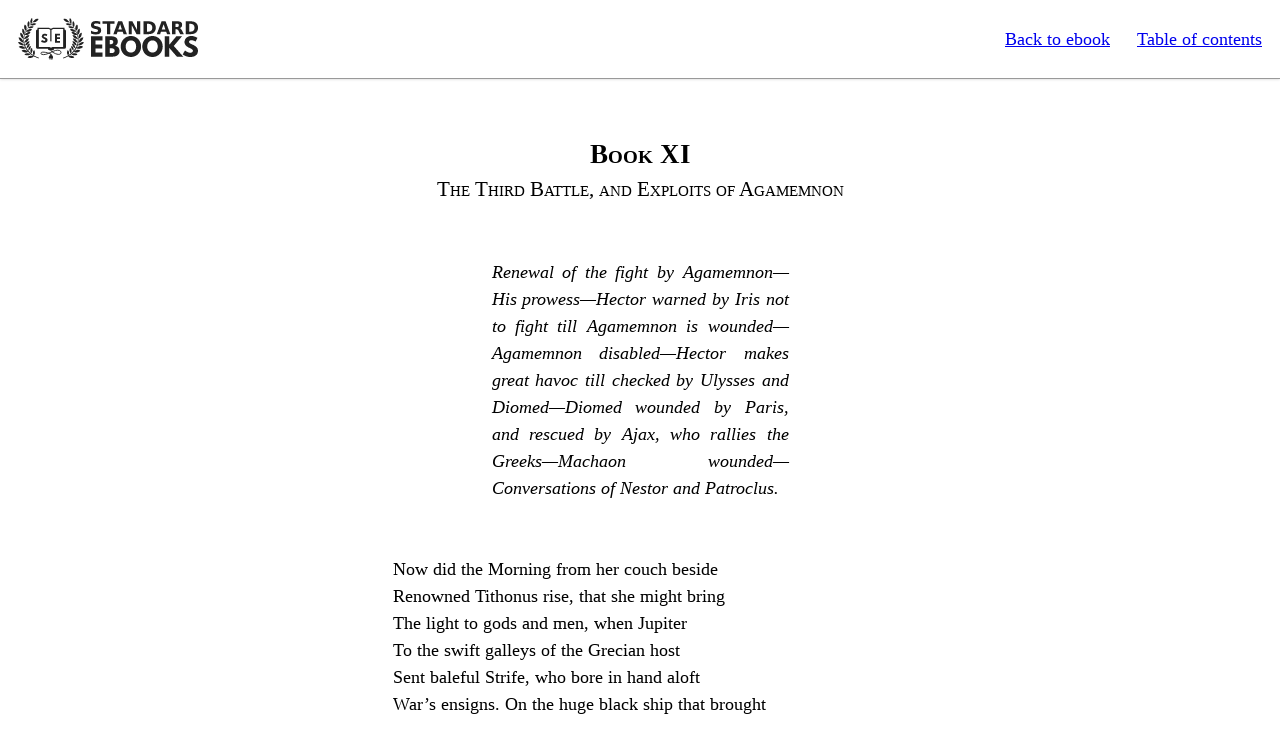

--- FILE ---
content_type: application/xhtml+xml
request_url: https://standardebooks.org/ebooks/homer/the-iliad/william-cullen-bryant/text/book-11
body_size: 21076
content:
<?xml version="1.0" encoding="utf-8"?>
<html xmlns="http://www.w3.org/1999/xhtml" xmlns:epub="http://www.idpf.org/2007/ops" epub:prefix="z3998: http://www.daisy.org/z3998/2012/vocab/structure/, se: https://standardebooks.org/vocab/1.0" xml:lang="en-US" lang="en-US">
	<head>
		<title>The Iliad - Book XI: The Third Battle, and Exploits of Agamemnon</title>
		<meta content="width=device-width, initial-scale=1" name="viewport"/>
		<link rel="canonical" href="https://standardebooks.org/ebooks/homer/the-iliad/william-cullen-bryant/text/book-11" />
		<link href="/css/web.css" media="screen" rel="stylesheet" type="text/css"/>
		<link href="../css/core.css" rel="stylesheet" type="text/css"/>
		<link href="../css/local.css" rel="stylesheet" type="text/css"/>
	</head>
	<body><header><a href="/honeypot" hidden="hidden">Following this link will ban your IP for 24 hours</a><nav><ul><li><a href="/">Standard Ebooks</a></li><li><a href="/ebooks/homer/the-iliad/william-cullen-bryant">Back to ebook</a></li><li><a href="/ebooks/homer/the-iliad/william-cullen-bryant/text">Table of contents</a></li></ul></nav></header><main epub:type="bodymatter z3998:fiction">
		<section id="book-11" epub:type="chapter z3998:poem">
			<header>
				<hgroup>
					<h2>
						<span epub:type="label">Book</span>
						<span epub:type="ordinal z3998:roman">XI</span>
					</h2>
					<p epub:type="title">The Third Battle, and Exploits of Agamemnon</p>
				</hgroup>
				<p epub:type="bridgehead">Renewal of the fight by Agamemnon⁠—His prowess⁠—Hector warned by Iris not to fight till Agamemnon is wounded⁠—Agamemnon disabled⁠—Hector makes great havoc till checked by Ulysses and Diomed⁠—Diomed wounded by Paris, and rescued by Ajax, who rallies the Greeks⁠—Machaon wounded⁠—Conversations of Nestor and Patroclus.</p>
			</header>
			<p>
				<span>Now did the Morning from her couch beside</span>
				<br/>
				<span>Renowned Tithonus rise, that she might bring</span>
				<br/>
				<span>The light to gods and men, when Jupiter</span>
				<br/>
				<span>To the swift galleys of the Grecian host</span>
				<br/>
				<span>Sent baleful Strife, who bore in hand aloft</span>
				<br/>
				<span>War’s ensigns. On the huge black ship that brought</span>
				<br/>
				<span>Ulysses, in the centre of the fleet,</span>
				<br/>
				<span>She stood, where she might shout to either side⁠—</span>
				<br/>
				<span>To Telamonian Ajax in his tents</span>
				<br/>
				<span>And to Achilles, who had ranged their ships</span>
				<br/>
				<span>At each extreme of the Achaian camp,</span>
				<br/>
				<span>Relying on their valor and strong arms.</span>
				<br/>
				<span>Loud was the voice, and terrible, in which</span>
				<br/>
				<span>She shouted from her station to the Greeks,</span>
				<br/>
				<span>And into every heart it carried strength</span>
				<br/>
				<span>And the resolve to combat manfully</span>
				<br/>
				<span>And never yield. The battle now to them</span>
				<br/>
				<span>Seemed more to be desired than the return</span>
				<br/>
				<span>To their dear country in their roomy ships.</span>
				<br/>
				<span>Atrides called aloud, exhorting them</span>
				<br/>
				<span>To gird themselves for battle. Then he clad</span>
				<br/>
				<span>Himself in glittering brass. First to his thighs</span>
				<br/>
				<span>He bound the beautiful greaves with silver clasps,</span>
				<br/>
				<span>Then fitted to his chest the breastplate given</span>
				<br/>
				<span>By Cinyras, a pledge of kind intent;⁠—</span>
				<br/>
				<span>For, when he heard in Cyprus that the Greeks</span>
				<br/>
				<span>Were bound for Ilium in their ships, he sent</span>
				<br/>
				<span>This gift, a homage to the king of men;⁠—</span>
				<br/>
				<span>Ten were its bars of tawny bronze, and twelve</span>
				<br/>
				<span>Were gold, and twenty tin; and on each side</span>
				<br/>
				<span>Were three bronze serpents stretching toward the neck,</span>
				<br/>
				<span>Curved like the colored bow which Saturn’s son</span>
				<br/>
				<span>Sets in the clouds, a sign to men. He hung</span>
				<br/>
				<span>His sword, all glittering with its golden studs,</span>
				<br/>
				<span>About his shoulders. In a silver sheath</span>
				<br/>
				<span>It nestled, which was slung on golden rings.</span>
				<br/>
				<span>And then he took his shield, a mighty orb,</span>
				<br/>
				<span>And nobly wrought and strong and beautiful,</span>
				<br/>
				<span>Bound with ten brazen circles. On its disk</span>
				<br/>
				<span>Were twenty bosses of white tin, and one</span>
				<br/>
				<span>Of tawny bronze just in the midst, where glared</span>
				<br/>
				<span>A Gorgon’s-head with angry eyes, round which</span>
				<br/>
				<span>Were sculptured Fear and Flight. Along its band</span>
				<br/>
				<span>Of silver twined a serpent wrought in bronze,</span>
				<br/>
				<span>With three heads springing from one neck and formed</span>
				<br/>
				<span>Into an orb. Upon his head he placed</span>
				<br/>
				<span>A helmet rough with studs on every side,</span>
				<br/>
				<span>And with four bosses, and a horse-hair plume</span>
				<br/>
				<span>That nodded fearfully on high. He took</span>
				<br/>
				<span>In hand two massive spears, brass-tipped and sharp,</span>
				<br/>
				<span>That shone afar and sent their light to heaven,</span>
				<br/>
				<span>Where Juno and Minerva made a sound</span>
				<br/>
				<span>Like thunder in mid-sky, as honoring</span>
				<br/>
				<span>The sovereign of Mycenae rich in gold.</span>
			</p>
			<p>
				<span>Each chief gave orders to his charioteer</span>
				<br/>
				<span>To stay his horses firmly by the trench,</span>
				<br/>
				<span>While they rushed forth in arms. At once arose,</span>
				<br/>
				<span>Ere yet the sun was up, a mighty din.</span>
				<br/>
				<span>They marshalled by the trench the men on foot;</span>
				<br/>
				<span>The horse came after, with short space between.</span>
				<br/>
				<span>The son of Saturn sent among their ranks</span>
				<br/>
				<span>Confusion, and dropped down upon the host</span>
				<br/>
				<span>Dews tinged with blood, in sign that he that day</span>
				<br/>
				<span>Would send to Hades many a valiant chief.</span>
			</p>
			<p>
				<span>The Trojans, on their side, in the mid-plain</span>
				<br/>
				<span>Drew up their squadrons on a hill, around</span>
				<br/>
				<span>The mighty Hector, and Polydamas</span>
				<br/>
				<span>The blameless, and Aeneas, who among</span>
				<br/>
				<span>The sons of Troy was honored like a god,</span>
				<br/>
				<span>And three sons of Antenor, who were named</span>
				<br/>
				<span>Agenor and the noble Polybus</span>
				<br/>
				<span>And the young Acamas of godlike bloom,</span>
				<br/>
				<span>There Hector in the van uplifted bore</span>
				<br/>
				<span>His broad round shield. As some portentous star</span>
				<br/>
				<span>Breaks from the clouds and shines, and then again</span>
				<br/>
				<span>Enters their shadow, Hector thus appeared</span>
				<br/>
				<span>Among the foremost, issuing his commands,</span>
				<br/>
				<span>Then sought the hindmost. All in brass, he shone</span>
				<br/>
				<span>Like lightnings of the Aegis-bearer, Jove.</span>
			</p>
			<p>
				<span>As when two lines of reapers, face to face,</span>
				<br/>
				<span>In some rich landlord’s field of barley or wheat</span>
				<br/>
				<span>Move on, and fast the severed handfuls fall,</span>
				<br/>
				<span>So, springing on each other, they of Troy</span>
				<br/>
				<span>And they of Argos smote each other down,</span>
				<br/>
				<span>And neither thought of ignominious flight.</span>
				<br/>
				<span>They met each other man to man; they rushed</span>
				<br/>
				<span>Like wolves to combat. Cruel Strife looked on</span>
				<br/>
				<span>Rejoicing; she alone of all the gods</span>
				<br/>
				<span>Was present in the battle; all the rest,</span>
				<br/>
				<span>Far off, sat quiet in their palaces,</span>
				<br/>
				<span>The glorious mansions built for them along</span>
				<br/>
				<span>The summits of Olympus. Yet they all</span>
				<br/>
				<span>Blamed Saturn’s son that he should honor thus</span>
				<br/>
				<span>The Trojans. The All-Father heeded not</span>
				<br/>
				<span>Their murmurings, but, seated by himself</span>
				<br/>
				<span>Apart, exulting in his sovereignty,</span>
				<br/>
				<span>Looked on the city of Troy, the ships of Greece,</span>
				<br/>
				<span>The gleam of arms, the slayers, and the slain.</span>
			</p>
			<p>
				<span>While yet ’twas morn, and still the holy light</span>
				<br/>
				<span>Of day was brightening, fast the weapons smote</span>
				<br/>
				<span>On either side, and fast the people fell;</span>
				<br/>
				<span>But at the hour when on the mountain-slope</span>
				<br/>
				<span>The wood cutter makes ready his repast,</span>
				<br/>
				<span>Weary with felling lofty trees, and glad</span>
				<br/>
				<span>To rest, and eager for the grateful meal,</span>
				<br/>
				<span>The Greeks, encouraging each other, charged</span>
				<br/>
				<span>And broke the serried phalanxes of Troy.</span>
				<br/>
				<span>First Agamemnon, springing forward, slew</span>
				<br/>
				<span>The shepherd of his people and their chief,</span>
				<br/>
				<span>Bienor, and his trusty comrade next⁠—</span>
				<br/>
				<span>The charioteer Oileus, who had leaped</span>
				<br/>
				<span>Down from his chariot to confront the king.</span>
				<br/>
				<span>Him Agamemnon with his trenchant spear</span>
				<br/>
				<span>Smote in the forehead as he came. The helm</span>
				<br/>
				<span>Of massive brass was vain to stay the blow:</span>
				<br/>
				<span>The weapon pierced it and the bone, and stained</span>
				<br/>
				<span>The brain with blood; it felled him rushing on.</span>
				<br/>
				<span>The monarch stripped the slain, and, leaving them</span>
				<br/>
				<span>With their white bosoms bare, went on to slay</span>
				<br/>
				<span>Isus and Antiphus, King Priam’s sons⁠—</span>
				<br/>
				<span>One born in wedlock, one of baser birth⁠—</span>
				<br/>
				<span>Both in one chariot. Isus held the reins</span>
				<br/>
				<span>While Antiphus, the high-born brother, fought.</span>
				<br/>
				<span>These had Achilles once on Ida’s height</span>
				<br/>
				<span>Made prisoners, as they fed their flocks; he bound</span>
				<br/>
				<span>Their limbs with osier bands, but gave them up</span>
				<br/>
				<span>For ransom to the Trojans. Now the king</span>
				<br/>
				<span>Of men, Atrides Agamemnon, pierced</span>
				<br/>
				<span>Isus above the nipple with his spear,</span>
				<br/>
				<span>And with his falchion smiting Antiphus</span>
				<br/>
				<span>Beside the ear, he hurled him from his car.</span>
				<br/>
				<span>Then hastening up, and stripping from the dead</span>
				<br/>
				<span>Their shining mail, he knew them; he had seen</span>
				<br/>
				<span>Both at the ships to which the fleet of foot,</span>
				<br/>
				<span>Achilles, brought them bound from Ida’s side.</span>
				<br/>
				<span>As when a lion comes upon the haunt</span>
				<br/>
				<span>Of a swift hind, to make an easy prey</span>
				<br/>
				<span>Of her young fawns, and, with his powerful teeth</span>
				<br/>
				<span>Seizing them, takes their tender lives; while she,</span>
				<br/>
				<span>Though nigh, can bring no aid but yields herself</span>
				<br/>
				<span>To mortal fear, and, to escape his rage,</span>
				<br/>
				<span>Flies swiftly through the wood of close-grown oaks,</span>
				<br/>
				<span>With sweaty sides⁠—thus none of all the host</span>
				<br/>
				<span>Of Trojans could avert from Priam’s sons</span>
				<br/>
				<span>Their fate, but fled in terror from the Greeks.</span>
				<br/>
				<span>Next on Pisander and Hippolochus</span>
				<br/>
				<span>Atrides rushed⁠—brave warriors both, and sons</span>
				<br/>
				<span>Of brave Antimachus, the chief who took</span>
				<br/>
				<span>Gold and rich gifts from Paris, and refused</span>
				<br/>
				<span>To let the Trojans render Helen back</span>
				<br/>
				<span>To fair-haired Menelaus. His two sons,</span>
				<br/>
				<span>Both in one car, and reining their fleet steeds,</span>
				<br/>
				<span>Atrides intercepted; they let fall</span>
				<br/>
				<span>The embroidered reins, dismayed, as, lion-like,</span>
				<br/>
				<span>Forward he came; and, cowering, thus they prayed:⁠—</span>
			</p>
			<p>
				<span>“Take us alive, Atrides, and accept</span>
				<br/>
				<span>A worthy ransom, for Antimachus</span>
				<br/>
				<span>Keeps in his halls large treasures⁠—brass and gold.</span>
				<br/>
				<span>And well-wrought steel; and he will send, from these,</span>
				<br/>
				<span>Large ransom, hearing we are at the fleet</span>
				<br/>
				<span>Alive.” So prayed they with bland words, and met</span>
				<br/>
				<span>Harsh answer: “Since ye call Antimachus</span>
				<br/>
				<span>Your father, who in Trojan council once</span>
				<br/>
				<span>Proposed that Menelaus, whom we sent</span>
				<br/>
				<span>A legate with Ulysses the divine,</span>
				<br/>
				<span>Should not return to Greece, but suffer death,</span>
				<br/>
				<span>Your blood must answer for your father’s guilt.”</span>
			</p>
			<p>
				<span>So spake the king, and, striking with his spear</span>
				<br/>
				<span>Pisander’s breast, he dashed him from the car.</span>
				<br/>
				<span>Prone on the ground he lay. Hippolochus</span>
				<br/>
				<span>Leaped down and met the sword. Atrides lopped</span>
				<br/>
				<span>His hands and drave the weapon through his neck,</span>
				<br/>
				<span>And sent the head to roll among the crowd.</span>
				<br/>
				<span>And then he left the dead, and rushed to where</span>
				<br/>
				<span>The ranks were in disorder; with him went</span>
				<br/>
				<span>His-well-armed Greeks; there they who fought on foot</span>
				<br/>
				<span>Slaughtered the flying foot; the horsemen there</span>
				<br/>
				<span>Clove horsemen down: the coursers’ trampling feet</span>
				<br/>
				<span>Raised the thick dust to shadow all the plain;</span>
				<br/>
				<span>While Agamemnon cheered the Achaians on,</span>
				<br/>
				<span>And chased and slew the foe. As when a fire</span>
				<br/>
				<span>Seizes a thick-grown forest, and the wind</span>
				<br/>
				<span>Drives it along in eddies, while the trunks</span>
				<br/>
				<span>Fall with the boughs amid devouring flames,</span>
				<br/>
				<span>So fell the flying Trojans by the hand</span>
				<br/>
				<span>Of Agamemnon. Many high-maned steeds</span>
				<br/>
				<span>Dragged noisily their empty cars among</span>
				<br/>
				<span>The ranks of battle, never more to bear</span>
				<br/>
				<span>Their charioteers, who lay upon the earth</span>
				<br/>
				<span>The vulture’s feast, a sorrow to their wives.</span>
			</p>
			<p>
				<span>But Jove beyond the encountering arms, the dust,</span>
				<br/>
				<span>The carnage, and the bloodshed and the din</span>
				<br/>
				<span>Bore Hector, while Atrides in pursuit</span>
				<br/>
				<span>Was loudly cheering the Achaians on.</span>
				<br/>
				<span>Meantime the Trojans fled across the plain</span>
				<br/>
				<span>Toward the wild fig-tree growing near the tomb</span>
				<br/>
				<span>Of ancient Ilus, son of Dardanus⁠—</span>
				<br/>
				<span>Eager to reach the town; and still the son</span>
				<br/>
				<span>Of Atreus followed, shouting, and with hands</span>
				<br/>
				<span>Blood-stained and dust-begrimed. And when they reached</span>
				<br/>
				<span>The Scaean portals and the beechen tree,</span>
				<br/>
				<span>They halted, waiting for the rear, like beeves</span>
				<br/>
				<span>Chased panting by a lion who has come</span>
				<br/>
				<span>At midnight on them, and has put the herd</span>
				<br/>
				<span>To flight, and one of them to certain death⁠—</span>
				<br/>
				<span>Whose neck he breaks with his strong teeth and then</span>
				<br/>
				<span>Devours the entrails, lapping up the blood.</span>
				<br/>
				<span>Thus did Atrides Agamemnon chase</span>
				<br/>
				<span>The Trojans; still he slew the hindmost; still</span>
				<br/>
				<span>They fled before him. Many by his hand</span>
				<br/>
				<span>Fell from their chariots prone, for terrible</span>
				<br/>
				<span>Beyond all others with the spear was he.</span>
				<br/>
				<span>But when he now was near the city-wall,</span>
				<br/>
				<span>The Father of immortals and of men</span>
				<br/>
				<span>Came down from the high heaven, and took his seat</span>
				<br/>
				<span>On many-fountained Ida. In his grasp</span>
				<br/>
				<span>He held a thunderbolt, and this command</span>
				<br/>
				<span>He gave to Iris of the golden wings:⁠—</span>
			</p>
			<p>
				<span>“Haste, Iris fleet of wing, and bear my words</span>
				<br/>
				<span>To Hector:⁠—While he sees the king of men,</span>
				<br/>
				<span>Atrides, in the van and dealing death</span>
				<br/>
				<span>Among the ranks of warriors, let him still</span>
				<br/>
				<span>Give way, encouraging his men to hold</span>
				<br/>
				<span>Unflinching battle with the enemy.</span>
				<br/>
				<span>But when Atrides, wounded by a spear</span>
				<br/>
				<span>Or arrow, shall ascend his chariot, then</span>
				<br/>
				<span>Will I nerve Hector’s arm with strength to slay</span>
				<br/>
				<span>Until he come to the good ships of Greece,</span>
				<br/>
				<span>And the sun set, and hallowed night come down.”</span>
			</p>
			<p>
				<span>He spake; and she, whose feet are like the wind</span>
				<br/>
				<span>In swiftness, heeded the command, and flew</span>
				<br/>
				<span>From Ida’s summit to the sacred town</span>
				<br/>
				<span>Of Troy, and found the noble Hector, son</span>
				<br/>
				<span>Of warlike Priam, standing mid the steeds</span>
				<br/>
				<span>And the strong chariots, and, approaching, said:⁠—</span>
			</p>
			<p>
				<span>“O Hector, son of Priam, and like Jove</span>
				<br/>
				<span>In council! Jove the All-Father bids me say,</span>
				<br/>
				<span>As long as thou shalt see the king of men,</span>
				<br/>
				<span>Atrides, in the van, and dealing death</span>
				<br/>
				<span>Among the ranks of warriors, thou shalt still</span>
				<br/>
				<span>Give way, encouraging thy men to hold</span>
				<br/>
				<span>Unflinching battle with the enemy;</span>
				<br/>
				<span>But when Atrides, wounded by a spear</span>
				<br/>
				<span>Or arrow, shall ascend his chariot, then</span>
				<br/>
				<span>Will Jove endue thy arm with strength to slay</span>
				<br/>
				<span>Until thou come to the good ships of Greece,</span>
				<br/>
				<span>And the sun set, and hallowed night come down.”</span>
			</p>
			<p>
				<span>So the fleet Iris spake, and went her way;</span>
				<br/>
				<span>While Hector, leaping from his car in arms,</span>
				<br/>
				<span>And wielding his sharp spears, went everywhere</span>
				<br/>
				<span>Among the Trojan ranks, exhorting them</span>
				<br/>
				<span>To combat, and renewed the stubborn fight.</span>
				<br/>
				<span>They rallied and stood firm against the Greeks.</span>
				<br/>
				<span>The Greeks, in turn, made strong their phalanxes.</span>
				<br/>
				<span>The battle raged again, as front to front</span>
				<br/>
				<span>They stood, while Agamemnon eagerly</span>
				<br/>
				<span>Pressed forward, proud to lead the van in fight.</span>
			</p>
			<p>
				<span>Say, Muses, dwellers of Olympus! Who</span>
				<br/>
				<span>First of the Trojans or their brave allies</span>
				<br/>
				<span>Encountered Atreus’ son? Iphidamas,</span>
				<br/>
				<span>Son of Antenor, strong and daring, bred</span>
				<br/>
				<span>On the rich soil of Thrace, the nurse of flocks.</span>
				<br/>
				<span>His grandsire Cisseus, from whose loins the fair</span>
				<br/>
				<span>Theano sprang, had reared him from a child</span>
				<br/>
				<span>Within his palace; and, when he attained</span>
				<br/>
				<span>Youth’s glorious prime, still kept him, giving him</span>
				<br/>
				<span>His child to wife. He wedded her, but left</span>
				<br/>
				<span>At once the bridal chamber when he heard</span>
				<br/>
				<span>Of the Greek war on Ilium, and set sail</span>
				<br/>
				<span>With twelve beaked galleys. These he afterward</span>
				<br/>
				<span>Left at Percope⁠—marching on to Troy.</span>
				<br/>
				<span>And he it was who came to meet the son</span>
				<br/>
				<span>Of Atreus. As the heroes now drew near</span>
				<br/>
				<span>Each other, Agamemnon missed his aim;</span>
				<br/>
				<span>His thrust was parried. Then Iphidamas</span>
				<br/>
				<span>Dealt him beneath the breastplate on the belt</span>
				<br/>
				<span>A vigorous blow, and urged the spear with all</span>
				<br/>
				<span>His strength of arm; yet through the plated belt</span>
				<br/>
				<span>It could not pierce, for there it met a plate</span>
				<br/>
				<span>Of silver, and its point was turned like lead.</span>
				<br/>
				<span>With lion strength, Atrides seized and drew</span>
				<br/>
				<span>The weapon toward him, plucked it from the hand</span>
				<br/>
				<span>That held it, and let fall his falchion’s edge</span>
				<br/>
				<span>Upon the Trojan’s neck and laid him dead.</span>
				<br/>
				<span>Unhappy youth! He slept an iron sleep⁠—</span>
				<br/>
				<span>Slain fighting for his country, far away</span>
				<br/>
				<span>From the young virgin bride yet scarcely his,</span>
				<br/>
				<span>For whom large marriage-gifts he made⁠—of beeves</span>
				<br/>
				<span>A hundred⁠—and had promised from the flocks</span>
				<br/>
				<span>That thronged his fields a thousand sheep and goats.</span>
				<br/>
				<span>Atrides Agamemnon spoiled the slain,</span>
				<br/>
				<span>And bore his glorious armor off among</span>
				<br/>
				<span>The Argive host. Antenor’s elder son,</span>
				<br/>
				<span>Illustrious Coön, saw, and bitter grief</span>
				<br/>
				<span>For his slain brother dimmed his eyes. He stood</span>
				<br/>
				<span>Aside, with his spear couched, while unaware</span>
				<br/>
				<span>The noble Agamemnon passed, and pierced</span>
				<br/>
				<span>The middle of the monarch’s arm below</span>
				<br/>
				<span>The elbow; through the flesh the shining point</span>
				<br/>
				<span>Passed to the other side. The king of men,</span>
				<br/>
				<span>Atrides, shuddered, yet refrained not then</span>
				<br/>
				<span>From combat; but with his wind-seasoned spear</span>
				<br/>
				<span>He rushed on Coön, who, to drag away</span>
				<br/>
				<span>His father’s son Iphidamas, had seized</span>
				<br/>
				<span>The body by the feet, and called his friends,</span>
				<br/>
				<span>The bravest, to his aid. Atrides thrust</span>
				<br/>
				<span>His brazen spear below the bossy shield,</span>
				<br/>
				<span>And slew him as he drew the corpse, and o’er</span>
				<br/>
				<span>The dead Iphidamas struck off his head.</span>
				<br/>
				<span>Thus were Antenor’s sons⁠—their doom fulfilled⁠—</span>
				<br/>
				<span>Sent by Atrides to the realm of death.</span>
				<br/>
				<span>And then he ranged among the enemy’s ranks</span>
				<br/>
				<span>With wielded lance and sword and ponderous stones,</span>
				<br/>
				<span>While yet the warm blood issued from his wound.</span>
				<br/>
				<span>But when the wound grew dry, and ceased to flow</span>
				<br/>
				<span>With blood, keen anguish seized his vigorous frame</span>
				<br/>
				<span>As when a woman feels the piercing pangs</span>
				<br/>
				<span>Of travail brought her by the Ilythian maids,</span>
				<br/>
				<span>Daughters of Juno, who preside at births,</span>
				<br/>
				<span>And walk the ministers of bitter pains⁠—</span>
				<br/>
				<span>Such anguish seized on Agamemnon’s frame;</span>
				<br/>
				<span>And, leaping to his chariot-seat, he bade</span>
				<br/>
				<span>The guider of the steeds make haste to reach</span>
				<br/>
				<span>The roomy ships, for he was overcome</span>
				<br/>
				<span>With pain; but first he shouted to the Greeks:⁠—</span>
			</p>
			<p>
				<span>“O friends, the chiefs and princes of the Greeks!</span>
				<br/>
				<span>Yours is the duty to drive back the war</span>
				<br/>
				<span>From our good ships, since all-disposing Jove</span>
				<br/>
				<span>Forbids me, for this day, to lead the fight.”</span>
			</p>
			<p>
				<span>He spake. The charioteer applied the lash,</span>
				<br/>
				<span>And not unwillingly the long-maned steeds</span>
				<br/>
				<span>Flew toward the hollow ships; upon their breasts</span>
				<br/>
				<span>Gathered the foam; beneath their rapid feet</span>
				<br/>
				<span>Arose the dust, as from the battle’s din</span>
				<br/>
				<span>They bore the wounded warrior. Hector saw</span>
				<br/>
				<span>The flight of Agamemnon, and aloud</span>
				<br/>
				<span>Called to the Trojans and the Lycians thus:⁠—</span>
			</p>
			<p>
				<span>“Trojan and Lycian warriors, and ye sons</span>
				<br/>
				<span>Of Dardanus, who combat hand to hand,</span>
				<br/>
				<span>Be men; be mindful of your fame in war.</span>
				<br/>
				<span>Our mightiest foe withdraws; Saturnian Jove</span>
				<br/>
				<span>Crowns me with glory. Urge your firm-paced steeds</span>
				<br/>
				<span>On the brave Greeks, and win yet nobler fame.”</span>
			</p>
			<p>
				<span>He spake. His words gave courage and new strength</span>
				<br/>
				<span>To every heart. As when a hunter cheers</span>
				<br/>
				<span>His white-toothed dogs against some lioness</span>
				<br/>
				<span>Or wild boar from the forest, Hector thus,</span>
				<br/>
				<span>The son of Priam, terrible as Mars</span>
				<br/>
				<span>The slayer of men, cheered on the gallant sons</span>
				<br/>
				<span>Of Troy against the Greeks. Himself, inspired</span>
				<br/>
				<span>With fiery valor, rushed among the foes</span>
				<br/>
				<span>In the mid-battle foremost, like a storm</span>
				<br/>
				<span>That swoops from heaven, and on the dark-blue sea</span>
				<br/>
				<span>Falls suddenly, and stirs it to its depths.</span>
			</p>
			<p>
				<span>Who then was slain the first, and who the last,</span>
				<br/>
				<span>By Hector, Priam’s son, whom Jove designed</span>
				<br/>
				<span>To honor? First, Asaeus; Uolops, son</span>
				<br/>
				<span>Of Clytis; and Autonoüs; and then</span>
				<br/>
				<span>Opites and Opheltius; next to whom</span>
				<br/>
				<span>Aesymnus, Agelaus, Orus fell,</span>
				<br/>
				<span>And resolute Hipponous the last.</span>
				<br/>
				<span>All these, the princes of the Greeks, he slew,</span>
				<br/>
				<span>Then smote the common crowd. As when a gale</span>
				<br/>
				<span>Blows from the west upon the mass of cloud</span>
				<br/>
				<span>Piled up before the south-wind’s powerful breath,</span>
				<br/>
				<span>And tears it with a mighty hurricane,</span>
				<br/>
				<span>While the swol’n billows tumble, and their foam</span>
				<br/>
				<span>Is flung on high before the furious blast,</span>
				<br/>
				<span>So by the sword of Hector fell the heads</span>
				<br/>
				<span>Of the Greek soldiery; and there had been</span>
				<br/>
				<span>Ruin and ravage not to be repaired,</span>
				<br/>
				<span>And the defeated Greeks had flung themselves</span>
				<br/>
				<span>Into their ships, had not Ulysses then</span>
				<br/>
				<span>Exhorted thus Tydides Diomed:⁠—</span>
			</p>
			<p>
				<span>“Tydides! What has quenched within our hearts</span>
				<br/>
				<span>Their fiery valor? Come, my friend, and take</span>
				<br/>
				<span>Thy stand beside me: foul disgrace were ours</span>
				<br/>
				<span>Should crested Hector make our fleet his prize.”</span>
			</p>
			<p>
				<span>And thus the valiant Diomed replied:⁠—</span>
				<br/>
				<span>“Most willingly I stand, and bear my part</span>
				<br/>
				<span>In battle; but with little hope, for Jove,</span>
				<br/>
				<span>The God of storms, awards the day to Troy.”</span>
			</p>
			<p>
				<span>He spake, and pierced Thymbraeus with his spear</span>
				<br/>
				<span>Through the left breast, and dashed him from his car.</span>
				<br/>
				<span>Meanwhile Ulysses struck Molion down,</span>
				<br/>
				<span>The prince’s stately comrade. These they left</span>
				<br/>
				<span>Never to fight again, and made their way</span>
				<br/>
				<span>Through the thick squadrons, carrying, as they went,</span>
				<br/>
				<span>Confusion with them. As two fearless boars</span>
				<br/>
				<span>Rush on the hounds, so, mingling in the war,</span>
				<br/>
				<span>They bore the foe before them, and the Greeks</span>
				<br/>
				<span>Welcomed a respite from the havoc made</span>
				<br/>
				<span>By noble Hector. Next they seized a car</span>
				<br/>
				<span>Which bore two chiefs, the bravest of their host⁠—</span>
				<br/>
				<span>Sons of Percosian Merops, who was skilled</span>
				<br/>
				<span>Beyond all men in portents. He enjoined</span>
				<br/>
				<span>His sons to keep aloof from murderous war.</span>
				<br/>
				<span>Yet did they not obey him, for the fate</span>
				<br/>
				<span>That doomed the twain to death impelled them on;</span>
				<br/>
				<span>And Diomed, the mighty with the spear,</span>
				<br/>
				<span>Spoiled them of life, and bore their armor off,</span>
				<br/>
				<span>A glittering prize. Meantime Ulysses slew</span>
				<br/>
				<span>Hippodamus, and next Hypirochus.</span>
				<br/>
				<span>The son of Saturn looked from Ida’s height,</span>
				<br/>
				<span>And bade the battle rage on either side</span>
				<br/>
				<span>With equal fury: both the encountering hosts</span>
				<br/>
				<span>Slew and were slain. Tydides with his spear</span>
				<br/>
				<span>Smote on the hip the chief Agastrophus,</span>
				<br/>
				<span>The son of Paeon, thoughtless wretch, whose steeds</span>
				<br/>
				<span>Were not at hand for flight; his charioteer</span>
				<br/>
				<span>Held them at distance, while their master rushed</span>
				<br/>
				<span>Among the foremost warriors till he fell.</span>
				<br/>
				<span>Hector perceived his fall, as through the files</span>
				<br/>
				<span>He looked, and straightway hastened to the spot</span>
				<br/>
				<span>With shouts; and after him came rapidly</span>
				<br/>
				<span>The phalanxes of Trojans. Diomed,</span>
				<br/>
				<span>The great in battle, shuddered as he saw,</span>
				<br/>
				<span>And thus addressed Ulysses, who was near:⁠—</span>
			</p>
			<p>
				<span>“Lo! The destroyer, furious Hector, comes!</span>
				<br/>
				<span>Let us stand firm, and face and drive him back.”</span>
			</p>
			<p>
				<span>He said, and cast his brandished lance, nor missed</span>
				<br/>
				<span>The mark: it smote the helm on Hector’s head.</span>
				<br/>
				<span>The brass glanced from the brass; it could not pierce</span>
				<br/>
				<span>To the fair skin; the high and threefold helm⁠—</span>
				<br/>
				<span>A gift from Phoebus⁠—turned the point aside.</span>
				<br/>
				<span>The chief fell back, and, mingling with the throng,</span>
				<br/>
				<span>Dropped on one knee, and yet upheld himself</span>
				<br/>
				<span>With one broad palm upon the ground, while night</span>
				<br/>
				<span>Darkened his eyes. The son of Tydeus sprang</span>
				<br/>
				<span>To seize his spear, which now stood fixed in earth</span>
				<br/>
				<span>Among the foremost warriors. In that time</span>
				<br/>
				<span>Did Hector breathe again, and, having leaped</span>
				<br/>
				<span>Into his chariot, he avoided death,</span>
				<br/>
				<span>By mingling with the crowd; while, spear in hand,</span>
				<br/>
				<span>Brave Diomed pursued him, shouting thus:⁠—</span>
			</p>
			<p>
				<span>“This time, thou cur, hast thou escaped thy doom,</span>
				<br/>
				<span>Though it was nigh thee. Phoebus rescues thee⁠—</span>
				<br/>
				<span>The god to whom thou dost address thy prayers⁠—</span>
				<br/>
				<span>Whene’er thou venturest mid the clash of spears.</span>
				<br/>
				<span>Yet will I surely slay thee when we meet,</span>
				<br/>
				<span>If any god be on my side; and now</span>
				<br/>
				<span>I go to strike where’er I find a foe.”</span>
			</p>
			<p>
				<span>He spake, and struck the son of Paeon down,</span>
				<br/>
				<span>Skilful to wield the spear. But now the spouse</span>
				<br/>
				<span>Of fair-haired Helen⁠—Alexander⁠—stood</span>
				<br/>
				<span>Leaning against a pillar by the tomb</span>
				<br/>
				<span>Of the Dardanian Ilus, who had been</span>
				<br/>
				<span>An elder of the people; and he bent</span>
				<br/>
				<span>His bow against the monarch Diomed,</span>
				<br/>
				<span>Who at that moment knelt to strip the slain</span>
				<br/>
				<span>Of the rich breastplate, and the shield that hung</span>
				<br/>
				<span>Upon his shoulders, and the massive casque.</span>
				<br/>
				<span>The Trojan drew the bow’s elastic horn,</span>
				<br/>
				<span>And sent an arrow that not vainly flew,</span>
				<br/>
				<span>But, striking the right foot, pierced through, and reached</span>
				<br/>
				<span>The ground beneath. Then Paris, with a laugh,</span>
				<br/>
				<span>Sprang from his ambush, shouting boastfully:⁠—</span>
			</p>
			<p>
				<span>“Lo, thou art smitten! Not in vain my shaft</span>
				<br/>
				<span>Has flown; and would that it had pierced thy groin</span>
				<br/>
				<span>And slain thee! Then the Trojans had obtained</span>
				<br/>
				<span>Reprieve from slaughter⁠—they who dread thee now</span>
				<br/>
				<span>As bleating goats a lion.” Undismayed,</span>
				<br/>
				<span>The valiant Diomed made answer thus:⁠—</span>
			</p>
			<p>
				<span>“Archer and railer! Proud of thy smart bow,</span>
				<br/>
				<span>And ogler of the women! Wouldst thou make</span>
				<br/>
				<span>Trial of valor hand to hand with me,</span>
				<br/>
				<span>Thy bow should not avail thee, nor thy sheaf</span>
				<br/>
				<span>Of many arrows. Thou dost idly boast</span>
				<br/>
				<span>That thou hast hit my foot. I heed it not.</span>
				<br/>
				<span>It is as if a woman or a child</span>
				<br/>
				<span>Had struck me. Lightly falls the weapon-stroke</span>
				<br/>
				<span>Of an unwarlike weakling. ’Tis not so</span>
				<br/>
				<span>With me, for when one feels my weapon’s touch,</span>
				<br/>
				<span>It passes through him, and he dies; his wife</span>
				<br/>
				<span>Tears with her hands her cheeks; his little ones</span>
				<br/>
				<span>Are orphans; earth is crimsoned with his blood;</span>
				<br/>
				<span>And flocking round his carcass in decay,</span>
				<br/>
				<span>More numerous than women, are the birds.”</span>
			</p>
			<p>
				<span>He spake. Ulysses, mighty with the spear,</span>
				<br/>
				<span>Came near and stood before him while he sat</span>
				<br/>
				<span>Concealed, and drew the arrow from his foot.</span>
				<br/>
				<span>Keen was the agony that suddenly</span>
				<br/>
				<span>Shot through his frame: he leaped into his car,</span>
				<br/>
				<span>And bade his charioteer make haste to reach</span>
				<br/>
				<span>The roomy ships: the pain had reached his heart.</span>
				<br/>
				<span>Ulysses, the great spearman, now was left</span>
				<br/>
				<span>Alone, no Greek remaining by his side;</span>
				<br/>
				<span>For fear had seized them all. With inward grief</span>
				<br/>
				<span>The hero thus addressed his mighty soul:⁠—</span>
			</p>
			<p>
				<span>“What will become of me? A great disgrace</span>
				<br/>
				<span>Will overtake me if I flee in fear</span>
				<br/>
				<span>Before this multitude; and worse will be</span>
				<br/>
				<span>My fate if I am taken here alone,</span>
				<br/>
				<span>While Jove has driven away the other Greeks</span>
				<br/>
				<span>In terror. Why these questions, since I know</span>
				<br/>
				<span>That cowards skulk from combat, while the brave,</span>
				<br/>
				<span>Wounded or wounding others, keeps his ground?”</span>
			</p>
			<p>
				<span>While thus he reasoned with himself, the ranks</span>
				<br/>
				<span>Of Trojans armed with bucklers came and closed</span>
				<br/>
				<span>Around their dreaded enemy. As when</span>
				<br/>
				<span>A troop of vigorous dogs and youths assail</span>
				<br/>
				<span>From every side a wild boar issuing forth</span>
				<br/>
				<span>From a deep thicket, whetting the white tusks</span>
				<br/>
				<span>Within his crooked jaws; they press around,</span>
				<br/>
				<span>And hear his gnashings, yet beware to come</span>
				<br/>
				<span>Too nigh the terrible animal⁠—so rushed</span>
				<br/>
				<span>The Trojans round Ulysses, the beloved</span>
				<br/>
				<span>Of Jupiter. Then first the hero smote</span>
				<br/>
				<span>Deïopites on the shoulder-blade,</span>
				<br/>
				<span>And next struck Thoön down, and Ennomus,</span>
				<br/>
				<span>And in the navel pierced Chersidamas</span>
				<br/>
				<span>With his sharp spear, below the bossy shield,</span>
				<br/>
				<span>When leaping from his chariot. In the dust</span>
				<br/>
				<span>He fell, and grasped the earth with dying hands.</span>
				<br/>
				<span>Ulysses left them there, and with his spear</span>
				<br/>
				<span>He wounded Charops, son of Hippasus,</span>
				<br/>
				<span>And brother of brave Socus. Socus saw,</span>
				<br/>
				<span>And hastened to his aid, and, standing near,</span>
				<br/>
				<span>The godlike chief bespake Ulysses thus:⁠—</span>
			</p>
			<p>
				<span>“Renowned Ulysses! of whose arts and toils</span>
				<br/>
				<span>There is no end, thou either shalt today</span>
				<br/>
				<span>Boast to have slain two sons of Hippasus,</span>
				<br/>
				<span>Brave as they are, and stripped them of their arms,</span>
				<br/>
				<span>Or, smitten by my javelin, lose thy life.”</span>
			</p>
			<p>
				<span>He spake, and smote the Grecian’s orbèd shield.</span>
				<br/>
				<span>The swift spear, passing through the shining disk,</span>
				<br/>
				<span>And fixed in the rich breastplate, tore the skin</span>
				<br/>
				<span>From all his side; yet Pallas suffered not</span>
				<br/>
				<span>The blade to reach the inner parts. At once</span>
				<br/>
				<span>The chief perceived that Socus had not given</span>
				<br/>
				<span>A mortal wound, and, falling back a step,</span>
				<br/>
				<span>Thus spake: “Unhappy youth, thy doom will soon</span>
				<br/>
				<span>O’ertake thee. Though thou forcest me to pause</span>
				<br/>
				<span>From combat with the Trojans, I declare,</span>
				<br/>
				<span>This day thou sufferest the black doom of death.</span>
				<br/>
				<span>Thou, smitten by my spear, shalt bring to me</span>
				<br/>
				<span>Increase of glory, and shalt yield thy soul</span>
				<br/>
				<span>To the grim horseman Pluto.” Thus he spake,</span>
				<br/>
				<span>While Socus turned to flee; and as he turned,</span>
				<br/>
				<span>Ulysses with the spear transfixed his back,</span>
				<br/>
				<span>And drave the weapon through his breast: he fell,</span>
				<br/>
				<span>With armor clashing, to the earth, while thus</span>
				<br/>
				<span>The great Ulysses gloried over him:⁠—</span>
			</p>
			<p>
				<span>“O Socus! son of warlike Hippasus</span>
				<br/>
				<span>The horseman! Death has overtaken thee,</span>
				<br/>
				<span>And thou couldst not escape. Unhappy one!</span>
				<br/>
				<span>Now thou art dead thy father will not come</span>
				<br/>
				<span>To close thy eyes, nor she, the honored one</span>
				<br/>
				<span>Who gave thee birth; but birds of prey shall flap</span>
				<br/>
				<span>Their heavy wings above thee, and shall tear</span>
				<br/>
				<span>Thy flesh, while I in dying shall receive</span>
				<br/>
				<span>Due funeral honors from the noble Greeks.”</span>
			</p>
			<p>
				<span>He spake, and from his wounded side drew forth,</span>
				<br/>
				<span>And from his bossy shield, the ponderous spear</span>
				<br/>
				<span>Which warlike Socus threw. A gush of blood</span>
				<br/>
				<span>Followed, and torturing pain. Now, when they saw</span>
				<br/>
				<span>Ulysses bleed, the gallant sons of Troy</span>
				<br/>
				<span>Called to each other, rushing in a crowd</span>
				<br/>
				<span>To where he stood. Retreating as they came,</span>
				<br/>
				<span>He shouted to his comrades. Thrice he raised</span>
				<br/>
				<span>His voice as loud as human lungs could shout;</span>
				<br/>
				<span>Thrice warlike Menelaus heard the cry,</span>
				<br/>
				<span>And spake at once to Ajax at his side:⁠—</span>
			</p>
			<p>
				<span>“Most noble Ajax, son of Telamon,</span>
				<br/>
				<span>Prince of thy people! To my ear is brought</span>
				<br/>
				<span>The cry of that unconquerable man,</span>
				<br/>
				<span>Ulysses, seemingly as if the foe</span>
				<br/>
				<span>Had hemmed him round alone, and pressed him sore</span>
				<br/>
				<span>In combat. Break we through the crowd, and bring</span>
				<br/>
				<span>Succor, lest harm befall him, though so brave⁠—</span>
				<br/>
				<span>Fighting among the Trojans thus alone⁠—</span>
				<br/>
				<span>And lest the Greeks should lose their mighty chief.”</span>
			</p>
			<p>
				<span>He spake, and led the way; his godlike friend</span>
				<br/>
				<span>Followed. They found Ulysses, dear to Jove⁠—</span>
				<br/>
				<span>The Trojans thronging round him like a troop</span>
				<br/>
				<span>Of ravening jackals round an antlered stag</span>
				<br/>
				<span>Which one who hunts upon the mountain-side</span>
				<br/>
				<span>Hath stricken with an arrow from his bow:</span>
				<br/>
				<span>By flight the stag escapes, while yet the blood</span>
				<br/>
				<span>Is warm and easily the limbs are moved;</span>
				<br/>
				<span>But when at last the shaft hath quelled his strength,</span>
				<br/>
				<span>The hungry jackals in the forest shade</span>
				<br/>
				<span>Among the hills attack him, till by chance</span>
				<br/>
				<span>The dreaded lion comes; alarmed, they flee,</span>
				<br/>
				<span>And he devours the prey. So in that hour,</span>
				<br/>
				<span>Many and brave, the sons of Troy pursued</span>
				<br/>
				<span>Ulysses, skilled in war and wiles; while he</span>
				<br/>
				<span>Wielded the spear and warded off the day</span>
				<br/>
				<span>Of death. Then Ajax, coming near him, stood,</span>
				<br/>
				<span>With his tall buckler, like a tower of strength</span>
				<br/>
				<span>Beside him, and the Trojans fled in fear</span>
				<br/>
				<span>On all sides. Warlike Menelaus took</span>
				<br/>
				<span>Ulysses by the hand, and led him forth</span>
				<br/>
				<span>From the thronged spot, while his attendant brought</span>
				<br/>
				<span>The chariot near him. Ajax sprang upon</span>
				<br/>
				<span>The Trojans, slaying Doryclus, a son</span>
				<br/>
				<span>Of Priam basely born. Then Pandorus</span>
				<br/>
				<span>He wounded; next he struck Lysander down,</span>
				<br/>
				<span>Pyrasus and Pylartes. As a stream,</span>
				<br/>
				<span>Swol’n to a torrent by the showers of Jove</span>
				<br/>
				<span>Sweeps down, from hill to plain, dry oaks and pines,</span>
				<br/>
				<span>And pours into the sea a muddy flood,</span>
				<br/>
				<span>So mighty Ajax routed and pursued</span>
				<br/>
				<span>The Trojans o’er the plain, and cut his way</span>
				<br/>
				<span>Through steeds and warriors. Hector knew not this.</span>
				<br/>
				<span>He fought where, on the battle’s left, beside</span>
				<br/>
				<span>The Xanthus, fastest fell the slain, and round</span>
				<br/>
				<span>Great Nestor and the brave Idomeneus</span>
				<br/>
				<span>Arose a mighty tumult. In that throng</span>
				<br/>
				<span>Did Hector mingle with his spear and steeds,</span>
				<br/>
				<span>Performing feats of valor, and laid waste</span>
				<br/>
				<span>The ranks of youthful warriors. Yet the Greeks</span>
				<br/>
				<span>Would not have yielded ground, if Paris, spouse</span>
				<br/>
				<span>Of fair-haired Helen, had not forced the chief</span>
				<br/>
				<span>Machaon, fighting gallantly, to pause;</span>
				<br/>
				<span>For with an arrow triple-barbed he pierced</span>
				<br/>
				<span>The chiefs right shoulder, and the valiant Greeks</span>
				<br/>
				<span>Feared lest the battle turn and he be slain.</span>
				<br/>
				<span>And thus Idomeneus to Nestor said:⁠—</span>
			</p>
			<p>
				<span>“Neleian Nestor, glory of the Greeks,</span>
				<br/>
				<span>Haste, mount thy chariot; let Machaon take</span>
				<br/>
				<span>A place beside thee; urge thy firm-paced steeds</span>
				<br/>
				<span>Rapidly toward the fleet; a leech like him,</span>
				<br/>
				<span>Who cuts the arrow from the wound and soothes</span>
				<br/>
				<span>The pain with balms, is worth a host to us.”</span>
			</p>
			<p>
				<span>He spake; and the Gerenian knight obeyed,</span>
				<br/>
				<span>And climbed the car in haste. Machaon, son</span>
				<br/>
				<span>Of Aesculapius the peerless leech,</span>
				<br/>
				<span>Mounted beside him; Nestor lashed the steeds,</span>
				<br/>
				<span>And toward the roomy ships, which well they knew,</span>
				<br/>
				<span>And longed to reach, they flew with eager speed.</span>
			</p>
			<p>
				<span>Meantime Cebriones, who had his seat</span>
				<br/>
				<span>By Hector in the chariot, saw the ranks</span>
				<br/>
				<span>Of Troy disordered, and addressed the chief:⁠—</span>
			</p>
			<p>
				<span>“While we, O Hector, here are mid the Greeks</span>
				<br/>
				<span>Just in the skirts of the tumultuous fray,</span>
				<br/>
				<span>The other Trojans, men and steeds, are thrown</span>
				<br/>
				<span>Into confusion where the warriors throng,</span>
				<br/>
				<span>For Telamonian Ajax puts their ranks</span>
				<br/>
				<span>To rout; I know him well by that broad shield</span>
				<br/>
				<span>Borne on his shoulders. Thither let us drive</span>
				<br/>
				<span>Our steeds and chariot, where in desperate strife</span>
				<br/>
				<span>Meet horse and foot and hew each other down,</span>
				<br/>
				<span>And a perpetual clamor fills the air.”</span>
			</p>
			<p>
				<span>He spake; and with the whistling lash he struck</span>
				<br/>
				<span>The long-maned steeds, and, as they felt the stroke,</span>
				<br/>
				<span>Forward they flew with the swift car among</span>
				<br/>
				<span>The Greeks and Trojans, trampling in their way</span>
				<br/>
				<span>Corpses and shields. The axle underneath</span>
				<br/>
				<span>Was steeped in blood; the rim of the chariot-seat</span>
				<br/>
				<span>Was foul with the red drops which from their hoofs</span>
				<br/>
				<span>The coursers sprinkled and the wheels threw up.</span>
				<br/>
				<span>Then Hector strove, by rushing on the crowd,</span>
				<br/>
				<span>To pierce it and break through it. To the Greeks</span>
				<br/>
				<span>His coming brought destruction and dismay;</span>
				<br/>
				<span>And well his spear was wielded. Through the ranks</span>
				<br/>
				<span>Of other warriors with the spear he ranged,</span>
				<br/>
				<span>With sword and ponderous stones; yet warily</span>
				<br/>
				<span>He shunned the fight with Ajax Telamon.</span>
			</p>
			<p>
				<span>Then Father Jove Almighty touched with fear</span>
				<br/>
				<span>The heart of Ajax. All amazed he stood,</span>
				<br/>
				<span>And cast his sevenfold buckler of bull’s-hide</span>
				<br/>
				<span>Upon his back, and, terrified, withdrew.</span>
				<br/>
				<span>Now casting glances like a beast of prey</span>
				<br/>
				<span>From side to side, he turned to right and left,</span>
				<br/>
				<span>And, slowly yielding, moved knee after knee.</span>
				<br/>
				<span>As when the rustics with their hounds drive off</span>
				<br/>
				<span>A hungry lion from their stalls of kine,</span>
				<br/>
				<span>Whom, watching all the night, they suffer not</span>
				<br/>
				<span>To make their herd a prey; but he, intent</span>
				<br/>
				<span>On ravin, rushes forward, yet in vain;</span>
				<br/>
				<span>For many a javelin flies from daring hands</span>
				<br/>
				<span>Against him, many a blazing torch is swung,</span>
				<br/>
				<span>At which, though fierce, he trembles, and at morn</span>
				<br/>
				<span>Stalks off in sullen mood;⁠—so Ajax, sad</span>
				<br/>
				<span>At heart, and fearing for the Grecian fleet,</span>
				<br/>
				<span>Unwillingly fell back before the foe.</span>
				<br/>
				<span>And as, when entering in a field, an ass</span>
				<br/>
				<span>Slow-paced, whose flanks have broken many a shaft</span>
				<br/>
				<span>To splinters, crops the harvest as it grows,</span>
				<br/>
				<span>And boys attack him with their rods⁠—though small</span>
				<br/>
				<span>Their strength⁠—but scarce, till he has browsed his fill,</span>
				<br/>
				<span>Can drive him forth⁠—so did the gallant sons</span>
				<br/>
				<span>Of Troy, and their allies from distant lands,</span>
				<br/>
				<span>Continually pursue the mighty son</span>
				<br/>
				<span>Of Telamon, and hurl their spears against</span>
				<br/>
				<span>The centre of his shield. And now he wheeled,</span>
				<br/>
				<span>As conscious of great valor, and repulsed</span>
				<br/>
				<span>The crowding phalanxes; and now again</span>
				<br/>
				<span>He turned to flee. And thus he kept the foe</span>
				<br/>
				<span>From reaching the swift galleys, while he stood</span>
				<br/>
				<span>Between the Greeks and Trojans, terrible</span>
				<br/>
				<span>In wrath. The javelins hurled by daring hands</span>
				<br/>
				<span>Against him⁠—some hung fixed in his broad shield;</span>
				<br/>
				<span>And many, ere they came to his fair skin,</span>
				<br/>
				<span>Fell midway⁠—eager though they were to pierce</span>
				<br/>
				<span>The warrior’s side⁠—and plunged into the earth.</span>
			</p>
			<p>
				<span>Eurypylus, Evaemon’s noble son,</span>
				<br/>
				<span>Saw Ajax sorely pressed with many darts,</span>
				<br/>
				<span>And came and stood beside him, taking aim</span>
				<br/>
				<span>With his bright spear, and in the liver smote,</span>
				<br/>
				<span>Beneath the midriff, Apisaon, son</span>
				<br/>
				<span>Of Phausias, and a prince among his tribe.</span>
				<br/>
				<span>His knees gave way, and down he sank in death.</span>
				<br/>
				<span>But godlike Alexander, who beheld</span>
				<br/>
				<span>The slayer stripping Apisaon’s corpse</span>
				<br/>
				<span>Of armor, at that moment bent his bow,</span>
				<br/>
				<span>And pierced Eurypylus in the right thigh.</span>
				<br/>
				<span>The reed brake in the wound. He writhed with pain,</span>
				<br/>
				<span>And mingled with his fellows in the ranks,</span>
				<br/>
				<span>Avoiding death, yet shouting to the Greeks:⁠—</span>
			</p>
			<p>
				<span>“O friends, the chiefs and leaders of the Greeks,</span>
				<br/>
				<span>Rally and keep your ground; ward off the fate</span>
				<br/>
				<span>Of death from Ajax, who is sorely pressed</span>
				<br/>
				<span>With darts, and, much I fear, may not escape</span>
				<br/>
				<span>Safe from this stormy conflict. Stand ye firm</span>
				<br/>
				<span>Around the mighty son of Telamon.”</span>
			</p>
			<p>
				<span>So spake the wounded warrior; while his friends</span>
				<br/>
				<span>Rallied around him, with their shields inclined</span>
				<br/>
				<span>Against their shoulders, and with lifted spears.</span>
				<br/>
				<span>And Ajax came and joined them; then he turned,</span>
				<br/>
				<span>And firmly faced the foe. The Greeks renewed</span>
				<br/>
				<span>The combat with a rage like that of fire.</span>
			</p>
			<p>
				<span>Now meantime the Neleian coursers, steeped</span>
				<br/>
				<span>In sweat, were bearing Nestor and the prince</span>
				<br/>
				<span>Machaon from the battle. On the prow</span>
				<br/>
				<span>Of his great ship, Achilles, swift of foot,</span>
				<br/>
				<span>Looked forth, and, gazing on the hard-fought fray</span>
				<br/>
				<span>And the sad rout, beheld them. Then he called</span>
				<br/>
				<span>His friend Patroclus, shouting from the ship.</span>
				<br/>
				<span>Patroclus heard, within the tent, and came,</span>
				<br/>
				<span>Glorious as Mars;⁠—yet with that day began</span>
				<br/>
				<span>His woes. The gallant Menoetiades</span>
				<br/>
				<span>Made answer thus: “Why callest thou my name,</span>
				<br/>
				<span>Achilles, and what needest thou of me?”</span>
			</p>
			<p>
				<span>And thus rejoined Achilles, swift of foot:⁠—</span>
				<br/>
				<span>“Son of Menoetius, nobly born, and well</span>
				<br/>
				<span>Beloved by me, the Greeks, I deem, will soon</span>
				<br/>
				<span>Be at my knees, imploring aid; for now</span>
				<br/>
				<span>A hard necessity besets their host.</span>
				<br/>
				<span>But go, Patroclus, dear to Jove, and ask</span>
				<br/>
				<span>Of Nestor who it is that he hath brought</span>
				<br/>
				<span>Thus wounded from the field. Seen from behind,</span>
				<br/>
				<span>His form was like Machaon⁠—wholly like</span>
				<br/>
				<span>That son of Aesculapius; but the face</span>
				<br/>
				<span>I saw not, as the rapid steeds flew by.”</span>
			</p>
			<p>
				<span>He spake. Patroclus hearkened to his friend,</span>
				<br/>
				<span>And hastened to the Grecian tents and ships.</span>
			</p>
			<p>
				<span>Now when they reached the tent of Neleus’ son,</span>
				<br/>
				<span>The warriors in the chariot set their feet</span>
				<br/>
				<span>Upon the nourishing earth. Eurymedon,</span>
				<br/>
				<span>The old man’s charioteer, took from the mares</span>
				<br/>
				<span>Their harness; while the chieftains cooled themselves,</span>
				<br/>
				<span>And dried their sweaty garments in the breeze,</span>
				<br/>
				<span>Facing the border of the sea, and then,</span>
				<br/>
				<span>Entering the tent of Nestor, sat them down</span>
				<br/>
				<span>On couches. Hecamede, bright of hair,</span>
				<br/>
				<span>Prepared for them a mingled draught; the maid,</span>
				<br/>
				<span>A daughter of the great Arsinoüs, came</span>
				<br/>
				<span>From Tenedos with Nestor, when the town</span>
				<br/>
				<span>Was ravaged by Achilles, and the Greeks</span>
				<br/>
				<span>Gave her to Nestor, chosen from the rest</span>
				<br/>
				<span>For him, as wisest of their counsellors.</span>
				<br/>
				<span>First she drew forth a table fairly wrought,</span>
				<br/>
				<span>Of polished surface, and with steel-blue feet,</span>
				<br/>
				<span>And on it placed a brazen tray which bore</span>
				<br/>
				<span>A thirst-provoking onion, honeycomb,</span>
				<br/>
				<span>And sacred meal of wheat. Near these she set</span>
				<br/>
				<span>A noble beaker which the ancient chief</span>
				<br/>
				<span>Had brought from home, embossed with studs of gold.</span>
				<br/>
				<span>Four were its handles, and each handle showed</span>
				<br/>
				<span>Two golden turtles feeding, while below</span>
				<br/>
				<span>Two others formed the base. Another hand</span>
				<br/>
				<span>Could scarce have raised that beaker from its place,</span>
				<br/>
				<span>But Nestor lifted it with ease. The maid,</span>
				<br/>
				<span>Fair as a goddess, mingled Pramnian wine,</span>
				<br/>
				<span>And grated o’er it, with a rasp of brass,</span>
				<br/>
				<span>A goat’s-milk cheese, and, sprinkling the white flour</span>
				<br/>
				<span>Upon it, bade them drink. With this they quenched</span>
				<br/>
				<span>Their parching thirst, and then amused the time</span>
				<br/>
				<span>With pleasant talk. Patroclus to the door</span>
				<br/>
				<span>Meantime, a godlike presence, came, and stood.</span>
				<br/>
				<span>The old man, as he saw him, instantly</span>
				<br/>
				<span>Rose from his princely seat and seized his hand,</span>
				<br/>
				<span>And led him in and bade him sit; but he</span>
				<br/>
				<span>Refused the proffered courtesy, and said:⁠—</span>
			</p>
			<p>
				<span>“Nay, ’tis no time to sit: persuade me not,</span>
				<br/>
				<span>Nursling of Jove; for he is to be feared,</span>
				<br/>
				<span>And prone to wrath, who sent me to inquire</span>
				<br/>
				<span>What wounded man is with thee; but I know⁠—</span>
				<br/>
				<span>Now that I see Machaon sitting here,</span>
				<br/>
				<span>The shepherd of the people. I must haste</span>
				<br/>
				<span>Back to Achilles, bearing my report.</span>
				<br/>
				<span>Thou knowest, ancient chief, how quick he is</span>
				<br/>
				<span>To take offence and blame the innocent.”</span>
			</p>
			<p>
				<span>Then Nestor, the Gerenian knight, rejoined:⁠—</span>
				<br/>
				<span>“Why does Achilles pity thus the sons</span>
				<br/>
				<span>Of Greece when wounded? Little can he know</span>
				<br/>
				<span>What sorrow reigns throughout the Grecian host</span>
				<br/>
				<span>While, smitten in the close or distant fight,</span>
				<br/>
				<span>Our bravest lie disabled in their ships.</span>
				<br/>
				<span>The valiant son of Tydeus⁠—Diomed⁠—</span>
				<br/>
				<span>Is wounded⁠—wounded Agamemnon lies,</span>
				<br/>
				<span>And the great wielder of the javelin,</span>
				<br/>
				<span>Ulysses. By an arrow in the thigh</span>
				<br/>
				<span>Eurypylus is smitten, and I now</span>
				<br/>
				<span>Bring home this warrior with an arrow-wound.</span>
				<br/>
				<span>Yet doth Achilles, valiant as he is,</span>
				<br/>
				<span>Care nothing for the Greeks. Will he then wait</span>
				<br/>
				<span>Till our swift galleys, moored upon the shore,</span>
				<br/>
				<span>After a vain defence shall feed the flames</span>
				<br/>
				<span>Lit by the enemy’s hand, and we be slain,</span>
				<br/>
				<span>And perish, heaps on heaps? My strength is now</span>
				<br/>
				<span>Not that which dwelt in these once active limbs.</span>
				<br/>
				<span>Would I were strong and vigorous as of yore,</span>
				<br/>
				<span>When strife arose between our men and those</span>
				<br/>
				<span>Of Elis for our oxen driven away,</span>
				<br/>
				<span>And, driving off their beeves in turn, I slew</span>
				<br/>
				<span>The Elean chief, the brave Itymoneus,</span>
				<br/>
				<span>Son of Hypirochus! For, as he sought</span>
				<br/>
				<span>To save his herd, a javelin from my arm</span>
				<br/>
				<span>Smote him the first among his band. He fell;</span>
				<br/>
				<span>His rustic followers fled on every side;</span>
				<br/>
				<span>And mighty was the spoil we took: of beeves</span>
				<br/>
				<span>We drave off fifty herds, as many flocks</span>
				<br/>
				<span>Of sheep, of swine as many, and of goats</span>
				<br/>
				<span>An equal number, and of yellow steeds</span>
				<br/>
				<span>Thrice fifty;⁠—these were mares, and by their sides</span>
				<br/>
				<span>Ran many a colt. We drave them all within</span>
				<br/>
				<span>Neleian Pylos in the night. Well pleased</span>
				<br/>
				<span>Was Neleus, that so large a booty fell</span>
				<br/>
				<span>To me, who entered on the war so young.</span>
				<br/>
				<span>When morning brake, the heralds’ cry was heard</span>
				<br/>
				<span>Summoning all the citizens to meet</span>
				<br/>
				<span>To whom from fruitful Elis debts were due;</span>
				<br/>
				<span>And then the princes of the Pyleans came,</span>
				<br/>
				<span>And made division of the spoil. For much</span>
				<br/>
				<span>The Epeians owed us: we were yet but few</span>
				<br/>
				<span>In Pylos, and had suffered grievously.</span>
				<br/>
				<span>The mighty Hercules in former years</span>
				<br/>
				<span>Had made us feel his wrath, and of our men</span>
				<br/>
				<span>Had slain the bravest: of the twelve who drew</span>
				<br/>
				<span>Their birth from Neleus, I alone am left;</span>
				<br/>
				<span>The others fell. The Epeians brazen-mailed</span>
				<br/>
				<span>Saw this, delighted, and insulted us</span>
				<br/>
				<span>And did us wrong. When now the spoil was shared</span>
				<br/>
				<span>The old man for himself reserved a herd</span>
				<br/>
				<span>Of oxen, and a numerous flock of sheep⁠—</span>
				<br/>
				<span>Three hundred, with their shepherds⁠—for to him</span>
				<br/>
				<span>Large debts were due in Elis. He had sent</span>
				<br/>
				<span>Four horses once, of peerless speed, with cars,</span>
				<br/>
				<span>To win a tripod, the appointed prize.</span>
				<br/>
				<span>Augeias, king of men, detained them there,</span>
				<br/>
				<span>And sent the grieving charioteer away.</span>
				<br/>
				<span>My father, angered at the monarch’s words</span>
				<br/>
				<span>And acts, took large amends, and gave the rest</span>
				<br/>
				<span>To share among the people, that no one</span>
				<br/>
				<span>Might leave the ground, defrauded of his right.</span>
				<br/>
				<span>All this was justly done, and we performed</span>
				<br/>
				<span>Due sacrifices to the gods, throughout</span>
				<br/>
				<span>The city;⁠—when the third day came, and brought</span>
				<br/>
				<span>The Epeians all at once, in all their strength⁠—</span>
				<br/>
				<span>Both men on foot and prancing steeds. With these</span>
				<br/>
				<span>Came the Molions twain, well armed, though young</span>
				<br/>
				<span>And yet untrained to war. There is a town</span>
				<br/>
				<span>Named Thryoëssa, on a lofty hill</span>
				<br/>
				<span>Far off beside Alpheius, on the edge</span>
				<br/>
				<span>Of sandy Pylos. They beleaguered this,</span>
				<br/>
				<span>And sought to overthrow it. As they crossed</span>
				<br/>
				<span>The plain, Minerva came, a messenger,</span>
				<br/>
				<span>By night from Mount Olympus, bidding us</span>
				<br/>
				<span>Put on our armor. Not unwillingly</span>
				<br/>
				<span>The Pyleans mustered, but in eager haste</span>
				<br/>
				<span>For battle. Yet did Neleus not consent</span>
				<br/>
				<span>That I should arm myself⁠—he hid my steeds;</span>
				<br/>
				<span>For still he deemed me inexpert in war.</span>
				<br/>
				<span>Yet even then, although I fought on foot,</span>
				<br/>
				<span>I won great honor even among the knights;</span>
				<br/>
				<span>For so had Pallas favored me. A stream</span>
				<br/>
				<span>Named Minyeius pours into the sea</span>
				<br/>
				<span>Near to Arena, where the Pylean knights</span>
				<br/>
				<span>Waited the coming of the holy morn,</span>
				<br/>
				<span>While those who fought on foot came thronging</span>
				<br/>
				<span>Thence, with our host complete, and all in arms,</span>
				<br/>
				<span>We marched, and reached at noon the sacred stream at</span>
				<br/>
				<span>Alpheius, where to Jove Omnipotent</span>
				<br/>
				<span>We offered chosen victims, and a bull</span>
				<br/>
				<span>To the river-god, another to the god</span>
				<br/>
				<span>Of ocean, and a heifer yet unbroke</span>
				<br/>
				<span>To blue-eyed Pallas. Then we banqueted,</span>
				<br/>
				<span>In bands, throughout the army, and lay down</span>
				<br/>
				<span>In armor by the river-side to sleep.</span>
				<br/>
				<span>Meantime the brave Epeians stood around</span>
				<br/>
				<span>The city, resolute to lay it waste.</span>
				<br/>
				<span>But first was to be done a mighty work</span>
				<br/>
				<span>Of war; for as the glorious sun appeared</span>
				<br/>
				<span>Above the earth we dashed against the foe,</span>
				<br/>
				<span>Praying to Jove and Pallas. When the fight</span>
				<br/>
				<span>Between the Eleans and the Pylean host</span>
				<br/>
				<span>Was just begun, I slew a youthful chief⁠—</span>
				<br/>
				<span>Mulius⁠—and bore away his firm-paced steeds.</span>
				<br/>
				<span>The fair-haired Agamedé, eldest-born</span>
				<br/>
				<span>Of King Augeias’ daughters, was his spouse;</span>
				<br/>
				<span>And well to her each healing herb was known</span>
				<br/>
				<span>That springs from the great earth. As he drew near,</span>
				<br/>
				<span>I smote him with my brazen lance: he fell</span>
				<br/>
				<span>To earth: I sprang into his car, and stood</span>
				<br/>
				<span>Among the foremost warriors; while, around,</span>
				<br/>
				<span>The brave Epeians, as they saw him fall⁠—</span>
				<br/>
				<span>The leader of their knights, their mightiest</span>
				<br/>
				<span>In battle⁠—turned and, panic-stricken, fled,</span>
				<br/>
				<span>Each his own way. I followed on their flight</span>
				<br/>
				<span>Like a black tempest; fifty cars I took,</span>
				<br/>
				<span>And from each car I dashed two warriors down,</span>
				<br/>
				<span>Pierced by my spear. And now I should have slain</span>
				<br/>
				<span>The young Molions also, Actor’s sons,</span>
				<br/>
				<span>Had not their father, he who shakes the earth,</span>
				<br/>
				<span>Enshrouded them in mist, and hidden them</span>
				<br/>
				<span>From all pursuit. Then with victorious might</span>
				<br/>
				<span>Did Jove endue our arms, while we pursued</span>
				<br/>
				<span>The foe across a region strewn with shields⁠—</span>
				<br/>
				<span>Slaying, and gathering spoil⁠—until our steeds</span>
				<br/>
				<span>Came to Buprasium, rich in fields of wheat,</span>
				<br/>
				<span>And to the Olenian rock, and to the hill</span>
				<br/>
				<span>Alesium in Coloné. Pallas there</span>
				<br/>
				<span>Stayed our pursuit, and bade our host return.</span>
				<br/>
				<span>There slew I the last man, and left him there.</span>
				<br/>
				<span>And then the Achaians, guiding their swift steeds</span>
				<br/>
				<span>Homeward to Pylos from Euprasium, gave</span>
				<br/>
				<span>Great thanks to Jupiter among the gods,</span>
				<br/>
				<span>And Nestor among men. Such was I then</span>
				<br/>
				<span>Among the heroes; but Achilles keeps</span>
				<br/>
				<span>His valor for himself alone⁠—and yet</span>
				<br/>
				<span>Bitterly must he grieve when he beholds</span>
				<br/>
				<span>Our people perish. O my friend! How well</span>
				<br/>
				<span>Menoetius charged thee when he sent thee forth,</span>
				<br/>
				<span>From Phthia, to Atrides! We were both⁠—</span>
				<br/>
				<span>The nobly born Ulysses and myself⁠—</span>
				<br/>
				<span>Within the palace, and we clearly heard</span>
				<br/>
				<span>What he commanded thee. For we had come</span>
				<br/>
				<span>To Peleus’ stately dwelling, on our way</span>
				<br/>
				<span>Gathering a host in fertile Greece, and saw</span>
				<br/>
				<span>The great Menoetius there, and there we found</span>
				<br/>
				<span>Achilles with thee. There the aged knight</span>
				<br/>
				<span>Peleus was burning, in the palace-court,</span>
				<br/>
				<span>A steer’s fat thighs to Jove the Thunderer,</span>
				<br/>
				<span>And lifted up a golden cup and poured</span>
				<br/>
				<span>Dark wine upon the blazing sacrifice.</span>
				<br/>
				<span>And both of you were busy with the flesh</span>
				<br/>
				<span>When we were at the threshold. As he saw</span>
				<br/>
				<span>Our coming, in surprise Achilles sprang</span>
				<br/>
				<span>Toward us, and took our hands and led us in,</span>
				<br/>
				<span>Bade us be seated, and before us placed</span>
				<br/>
				<span>The generous banquet due to stranger-guests.</span>
				<br/>
				<span>Then, having feasted, I began discourse,</span>
				<br/>
				<span>Exhorting you to join us. Both of you</span>
				<br/>
				<span>At once consented, and your fathers gave</span>
				<br/>
				<span>Their admonitions. Aged Peleus charged</span>
				<br/>
				<span>His son Achilles to excel the rest</span>
				<br/>
				<span>In valor, while Menoetius, in his turn,</span>
				<br/>
				<span>The son of Actor, gave thee this command:⁠—</span>
			</p>
			<p>
				<span>“ ‘My son, Achilles is the nobler born,</span>
				<br/>
				<span>But thou art elder. He surpasses thee</span>
				<br/>
				<span>By far in warlike might, but thou must prompt</span>
				<br/>
				<span>His mind with prudent counsels; thou must warn</span>
				<br/>
				<span>And guide him; he will hearken to thy words</span>
				<br/>
				<span>Meant for his good.’ The old man charged thee thus.</span>
				<br/>
				<span>Thou hast forgotten it. Yet speak thou now</span>
				<br/>
				<span>To Peleus’ warlike son; and haply he</span>
				<br/>
				<span>May heed thy counsels. Thou perchance mayst bend</span>
				<br/>
				<span>His will⁠—who knows?⁠—by thy persuasive words</span>
				<br/>
				<span>For wholesome are the warnings of a friend.</span>
				<br/>
				<span>Yet, if he shrink from some predicted doom,</span>
				<br/>
				<span>Or if his goddess-mother have revealed</span>
				<br/>
				<span>Aught of Jove’s counsels to him, then, at least</span>
				<br/>
				<span>Let him send thee to war, and let his troop</span>
				<br/>
				<span>Of Myrmidons go with thee, so that thou</span>
				<br/>
				<span>Mayst carry succor to the Greeks. Yet more⁠—</span>
				<br/>
				<span>Let him permit thee in the field to wear</span>
				<br/>
				<span>His glorious armor, that the Trojan host,</span>
				<br/>
				<span>Beholding thee so like to him, may shun</span>
				<br/>
				<span>The combat, and the warlike sons of Greece,</span>
				<br/>
				<span>Hard-pressed, may breathe again, and find at length</span>
				<br/>
				<span>A respite from the conflict. Ye, who still</span>
				<br/>
				<span>Are fresh and vigorous, shall assault and drive</span>
				<br/>
				<span>Townward the weary foe from camp and fleet.”</span>
			</p>
			<p>
				<span>He spake. The spirit of the youth took fire,</span>
				<br/>
				<span>And instantly he hastened toward the ships</span>
				<br/>
				<span>Of Peleus’ son. But when he came where lay</span>
				<br/>
				<span>The galleys of Ulysses the divine,</span>
				<br/>
				<span>Where was the assembly-place and judgment-seat,</span>
				<br/>
				<span>And where the altars of the immortals stood,</span>
				<br/>
				<span>Evaemon’s noble son, Eurypylus,</span>
				<br/>
				<span>Met him as from the battle-field he came</span>
				<br/>
				<span>Halting, and with an arrow in his thigh.</span>
				<br/>
				<span>The sweat ran down his shoulders and his brow,</span>
				<br/>
				<span>And the black blood was oozing from his wound,</span>
				<br/>
				<span>Yet was his spirit untamed. The gallant youth,</span>
				<br/>
				<span>Son of Menoetius, saw with grief, and said:⁠—</span>
			</p>
			<p>
				<span>“Unhappy chiefs and princes of the Greeks!</span>
				<br/>
				<span>Are ye then doomed to feast with your fair limbs</span>
				<br/>
				<span>The famished dogs of Ilium, far away</span>
				<br/>
				<span>From friends and country? Tell me, child of Jove,</span>
				<br/>
				<span>Gallant Eurypylus, will yet the Greeks</span>
				<br/>
				<span>Withstand the mighty Hector, or give way</span>
				<br/>
				<span>And perish, overtaken by his spear?”</span>
			</p>
			<p>
				<span>And thus the wise Eurypylus replied:⁠—</span>
				<br/>
				<span>“Nursling of Jove, Patroclus! For the Greeks</span>
				<br/>
				<span>There is no help, and all at their black ships</span>
				<br/>
				<span>Must perish; for within them even now</span>
				<br/>
				<span>All those who were our bravest warriors lie,</span>
				<br/>
				<span>Wounded in close encounter, or from far,</span>
				<br/>
				<span>By Trojan hands, whose strength with every hour</span>
				<br/>
				<span>Becomes more terrible. Give now thine aid</span>
				<br/>
				<span>And take me to my ship, and cut away</span>
				<br/>
				<span>The arrow from my thigh, and from the part</span>
				<br/>
				<span>Cleanse with warm water the dark blood, and shed</span>
				<br/>
				<span>Soothing and healing balms upon the wound,</span>
				<br/>
				<span>As taught thee by Achilles, who had learned</span>
				<br/>
				<span>The art from Chiron, righteous in his day</span>
				<br/>
				<span>Beyond all other Centaurs. Now the leech</span>
				<br/>
				<span>Machaon lies, I think, among the tents,</span>
				<br/>
				<span>Wounded, and needs the aid of others’ skill,</span>
				<br/>
				<span>And Podalirius out upon the plain</span>
				<br/>
				<span>Helps stem the onset of the Trojan host.”</span>
			</p>
			<p>
				<span>Then spake the valiant Menoetiades:⁠—</span>
				<br/>
				<span>“O brave Eurypylus! What yet will be</span>
				<br/>
				<span>The end of this, and what are we to do?</span>
				<br/>
				<span>Even now I bear a message on my way</span>
				<br/>
				<span>From reverend Nestor, guardian of the Greeks,</span>
				<br/>
				<span>To the great warrior, Peleus’ son; and yet</span>
				<br/>
				<span>I must not leave thee in thine hour of need.”</span>
			</p>
			<p>
				<span>He spake; and, lifting in his arms the prince,</span>
				<br/>
				<span>He bore him to his tent. A servant spread,</span>
				<br/>
				<span>Upon his entering, hides to form a couch;</span>
				<br/>
				<span>And there Patroclus laid him down and cut</span>
				<br/>
				<span>The rankling arrow from his thigh, and shed</span>
				<br/>
				<span>Warm water on the wound to cleanse away</span>
				<br/>
				<span>The purple blood, and last applied a root</span>
				<br/>
				<span>Of bitter flavor to assuage the smart,</span>
				<br/>
				<span>Bruising it first within his palms: the pangs</span>
				<br/>
				<span>Ceased; the wound dried; the blood no longer flowed.</span>
			</p>
		</section>
	</main><footer><ul><li><a href="/ebooks/homer/the-iliad/william-cullen-bryant/text/book-10" rel="prev"><i>Previous:</i> The Iliad - Book X: The Night-Adventure of Diomed and Ulysses</a></li><li><a href="/ebooks/homer/the-iliad/william-cullen-bryant/text/book-12" rel="next"><i>Next:</i> The Iliad - Book XII: The Battle at the Grecian Wall</a></li></ul></footer></body>
</html>


--- FILE ---
content_type: text/css
request_url: https://standardebooks.org/ebooks/homer/the-iliad/william-cullen-bryant/css/core.css
body_size: 369
content:
@charset "utf-8";
@namespace epub "http://www.idpf.org/2007/ops";

body{
	font-variant-numeric: oldstyle-nums;
	hyphens: auto;

	text-wrap: pretty;
}

p{
	margin: 0;
	text-indent: 1em;
}

hr{
	border: none;
	border-top: 1px solid;
	height: 0;
	margin: 1.5em auto;
	width: 25%;
}

q::before,
q::after{
	content: "";
}

blockquote{
	margin: 1em 2.5em;
}

h1,
h2,
h3,
h4,
h5,
h6,
hgroup{
	break-after: avoid;
	break-inside: avoid;
	font-variant: small-caps;
	hyphens: none;

	margin: 3em 0;
	text-align: center;
}

/* simulate h3 in an hgroup */
hgroup h2 + p{
	font-size: 1.17em;
}

/* simulate h4 in an hgroup */
hgroup h2 + p + p,
hgroup h3 + p{
	font-size: 1em;
}

/* simulate h5 in an hgroup */
hgroup h2 + p + p + p,
hgroup h3 + p + p,
hgroup h4 + p{
	font-size: .83em;
}

/* simulate h6 in an hgroup */
hgroup h2 + p + p + p + p,
hgroup h3 + p + p + p,
hgroup h4 + p + p,
hgroup h5 + p{
	font-size: .67em;
}

hgroup > *{
	font-weight: normal;
	margin: 0;
}

hgroup > *:first-child{
	font-weight: bold;
}

hgroup > p{
	text-indent: 0;
}

p.continued,
h2 + p,
h3 + p,
h4 + p,
h5 + p,
h6 + p,
header + p,
hr + p,
hgroup + p,
p:first-child{
	hanging-punctuation: first last;
	text-indent: 0;
}

cite{
	font-style: normal;
}

abbr{
	border: none;
	white-space: nowrap;
}

blockquote cite{
	display: block;
	font-style: italic;
	text-align: right;
}

blockquote cite i{
	font-style: normal;
}

b,
strong{
	font-variant: small-caps;
	font-weight: normal;
}

i > i,
em > i,
i > em{
	font-style: normal;
}

ol,
ul{
	margin-bottom: 1em;
	margin-top: 1em;
}

header{
	break-after: avoid;
	break-inside: avoid;
	hyphens: none;

	text-align: center;
}

header > * + p{
	text-indent: 0;
}

article > header + *,
section > header + *{
	margin-top: 3em;
}

a[epub|type~="noteref"]{
	font-size: smaller;
	font-style: normal !important;
	vertical-align: super;
}

section[epub|type~="endnotes"] > ol > li{
	margin: 1em 0;
}

/* Invert images in dark mode. RMSDK requires a target media as well as a state. */
@media all and (prefers-color-scheme: dark){
	img[epub|type~="se:image.color-depth.black-on-transparent"]{
		filter: invert(100%);
	}

	img[epub|type~="se:image.color-depth.black-on-transparent"][epub|type~="se:image.style.realistic"]{
		background: currentColor;
		filter: none;
	}
}


--- FILE ---
content_type: text/css
request_url: https://standardebooks.org/ebooks/homer/the-iliad/william-cullen-bryant/css/local.css
body_size: -192
content:
@charset "utf-8";
@namespace epub "http://www.idpf.org/2007/ops";

/* Bridgehead */
[epub|type~="bridgehead"]{
	display: inline-block;
	font-style: italic;
	max-width: 60%;
	text-align: justify;
	text-indent: 0;
}

[epub|type~="z3998:poem"] [epub|type~="bridgehead"]{
	text-align: justify;
}
/* End Bridgehead */

/* Poem */
[epub|type~="z3998:poem"] p{
	text-align: initial;
	text-indent: 0;
}

[epub|type~="z3998:poem"] p > span{
	display: block;
	padding-left: 1em;
	text-indent: -1em;
}

[epub|type~="z3998:poem"] p > span + br{
	display: none;
}

/* Indent the first line of stanzas. */
[epub|type~="z3998:poem"] p > span:first-child{
	text-indent: 0;
}

[epub|type~="z3998:poem"] header + p > span:first-child{
	text-indent: -1em;
}

[epub|type~="z3998:poem"] hgroup p{
	text-align: center;
}
/* End poem */

footer{
	margin-top: 1em;
	text-align: right;
}

[epub|type~="z3998:signature"]{
	font-variant: small-caps;
}
